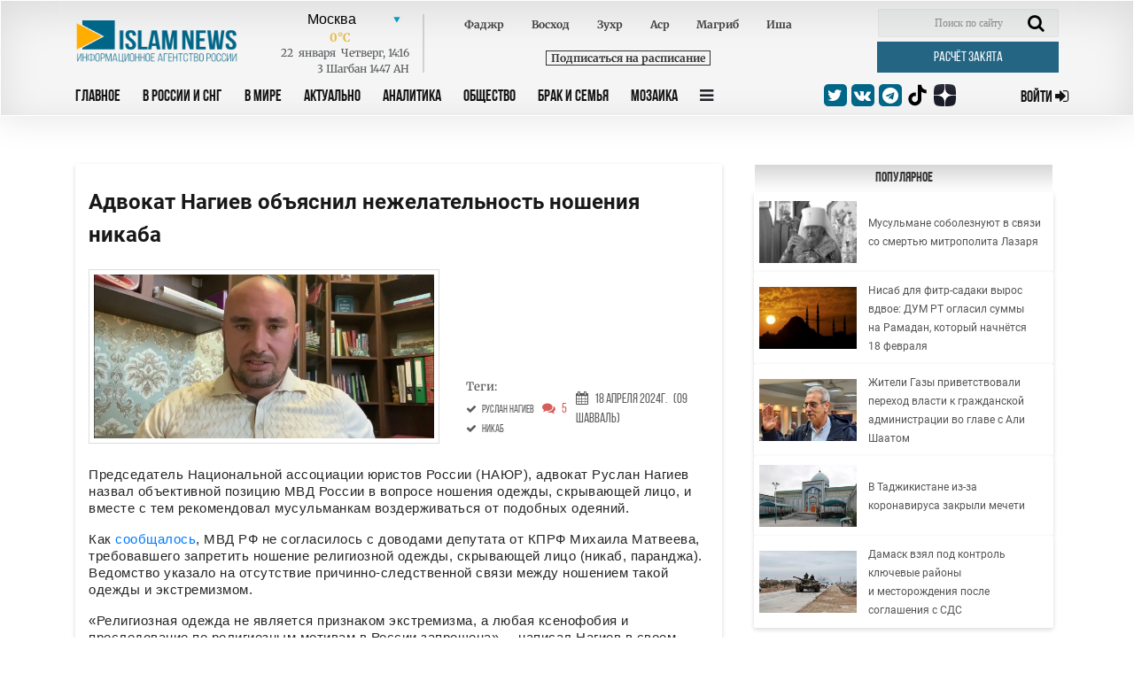

--- FILE ---
content_type: text/html; charset=UTF-8
request_url: https://islamnews.ru/2024/4/18/advokat-nagiev-obyasnil-nezhelatelnost-nosheniya-nikaba
body_size: 14995
content:
<!doctype html>
<html lang="ru">
<head>
    <meta charset="UTF-8">
    <meta name="viewport" content="width=device-width, user-scalable=no, initial-scale=1.0, maximum-scale=1.0, minimum-scale=1.0">
    <meta http-equiv="X-UA-Compatible" content="ie=edge">

    <link rel="apple-touch-icon" sizes="180x180" href="/img/apple-touch-icon.png?v=202404102037">
    <link rel="icon" type="image/png" sizes="32x32" href="/img/favicon-32x32.png?v=202404102037">
    <link rel="icon" type="image/png" sizes="16x16" href="/img/favicon-16x16.png?v=202404102037">
    <link rel="manifest" href="/img/site.webmanifest?v=202404102037">
    <link rel="mask-icon" href="/img/safari-pinned-tab.svg?v=202404102037" color="#fffffff">
    <link rel="shortcut icon" href="/img/favicon.ico?v=202404102037">
    <meta name="msapplication-TileColor" content="#ffffff">
    <meta name="theme-color" content="#ffffff">
    <style>
        .block_title_upd{
            width: calc(100% + 15px)!important;
        }
        .header {
            z-index: 999;
        }
    </style>

        <title>Адвокат Нагиев объяснил нежелательность ношения никаба - IslamNews</title>
        <meta name="csrf-token" content="HvrpgrDGiKR6Z5rcM4pS0n9C1Ug43atZwv7eqvg4">

        <meta name="keywords" content="В России и СНГ,   Главные новости,   Руслан Нагиев,   никаб,   Точка зрения">
    
        <meta name="description" content="Председатель Национальной ассоциации юристов России (НАЮР), адвокат Руслан Нагиев назвал объективной позицию МВД России в вопросе ношения одежды, скрывающей лиц...">
    
    
    <base href="https://islamnews.ru/">

    <link rel="canonical" href="https://islamnews.ru/2024/4/18/advokat-nagiev-obyasnil-nezhelatelnost-nosheniya-nikaba" />

    

    <!--	STYLES REQUIRE	-->
    <link rel="stylesheet" href="/front/libs/bootstrap/bootstrap.min.css">
    <link rel="stylesheet" href="/front/libs/datepicker/css/bootstrap-datepicker3.min.css">

        <meta property="og:image" content="https://islamnews.ru/wp-content/uploads/2024/04/81aae1ae6958c25758cc0a3fdf13dbad.jpg">

    <meta name="twitter:partner" content="tfwp" />
    <meta name="twitter:card" content="summary" />
    
        <meta property="og:title" content="  Адвокат Нагиев объяснил нежелательность ношения никаба  ">
    <meta name="twitter:site" content="@islamnovosti">
    
        <meta property="og:description" content="Председатель Национальной ассоциации юристов России (НАЮР), адвокат Руслан Нагиев назвал объективной позицию МВД России в вопросе ношения одежды, скрывающей лиц...">
    
        
     <meta property="og:url" content="https://islamnews.ru/news-advokat-nagiev-obyasnil-nezhelatelnost-nosheniya-nikaba"> 
         <link rel="stylesheet" href="/front/libs/datepicker/css/bootstrap-datepicker3.min.css">
    <style>
        .img__title {
            word-break: break-all;
        }
        .desktop-ads-yandex {
            float:right !important;
        }
        .fancybox-content img {
            width: unset !important;
            object-fit: unset !important;
            height: unset !important;
            display: unset !important;
        }
        figure.image {
            width: 100%;
            color: #6d6c6c;
            font-size: 12px;
            text-align: center;
        }
        figure.image::after {
            content: '';
            display: table;
            clear: both;
        }
        .article_page #post_content img {
            display: block;
        }
        .image.image-style-side {
            max-width: 350px;
            margin-right: 30px;
        }
    </style>
     <link rel="stylesheet" href="https://islamnews.ru/front/css/main.upd.min.css?v=202507022156161241414214">

    <!-- Yandex.Metrika counter -->
    <script type="text/javascript" >
        (function(m,e,t,r,i,k,a){m[i]=m[i]||function(){(m[i].a=m[i].a||[]).push(arguments)};
        m[i].l=1*new Date();
        for (var j = 0; j < document.scripts.length; j++) {if (document.scripts[j].src === r) { return; }}
        k=e.createElement(t),a=e.getElementsByTagName(t)[0],k.async=1,k.src=r,a.parentNode.insertBefore(k,a)})
        (window, document, "script", "https://mc.yandex.ru/metrika/tag.js", "ym");
    
        ym(56152819, "init", {
            clickmap:true,
            trackLinks:true,
            accurateTrackBounce:true,
            webvisor:true
        });
    </script>
    <!-- /Yandex.Metrika counter -->

    <!-- Yandex.RTB -->
    <script>window.yaContextCb=window.yaContextCb||[]</script>
    <script src="https://yandex.ru/ads/system/context.js" async></script>

</head>

<body>
<!-- HEADER SECTION -->
<header id="application" class="header">
    
    <div class="container">
        
            
        
        <div
            class="row header_row ">
            <div class="col-lg-12">
                <form action="https://islamnews.ru/search" method="GET" class="form-search-mobile">
                    <div class="search-active-input">
                        <div class="close-search-mobile">
                            <i class="fa fa-times"></i>
                        </div>
                        <input type="text" name="q" required="required" class="form-control"/>
                        <input type="submit" class="go-search-mobile" value="Поиск"/>
                    </div>
                </form>
            </div>
            <div class="col-lg-12">
                <div class="search-mobile">
                    <i class="fa fa-search"></i>
                </div>
                <div class="header_services">
                    <div class="row">
                        <!-- Logo . block-->
                        <div class="logo_block col-lg-2 col-md-3"
                             style="padding: 13px 0px 0px 15px;display:inline-flex;">
                            <a class="nav_btn_responsive dn_button" style="z-index:999;">
                                <i class="fa fa-bars" aria-hidden="true"></i>
                            </a>
                            <a href="/" style="z-index: 999;">
                                <img class="img-fluid logo-image" src="/front/img/logo_in.png" alt="logo image"
                                     style="max-width: 200px;width: 200px;max-height:50px;;">
                            </a>
                        </div>
                        <!-- Weather . block -->
                        <div class="weather_info_block col-lg-7 col-md-6">
                            <city-namaz-times
                                :routenamaz="'https://islamnews.ru/namaz-times/kolumbus'"></city-namaz-times>
                        </div>
                        <div class="col-lg-3 col-md-3">
                            <form action="https://islamnews.ru/search" method="GET" class="header_search_block">
                                <input class="search_field" name="q" placeholder="Поиск по сайту" required>
                                <span class="search_btn">
                                <button class="search-input" type="submit">
                                    <i class="fa fa-search" aria-hidden="true"></i>
                                </button>
                            </span>
                            </form>
                            <a href="https://islamnews.ru/zakyat-calculator"
                               class="post_btn post_btn--header cursor-pointer zakyat_btn">Расчёт закята</a>
                        </div>
                    </div>
                </div>
            </div>

            <div class="col-lg-12">
                <div class="row">
                    <div class="col-lg-9 col-md-6  col-sm-6 col-3 header-menu">
                        <a class="nav_btn_responsive " style="display: none;">
                            <i class="fa fa-bars" aria-hidden="true"></i>
                        </a>
                        <ul class="nav_panel">
                            <a href="javascript:void(0);" class="nav_btn_responsive mobile-button-bar-menu">
                                <i class="fa fa-bars" aria-hidden="true"></i>
                            </a>
                                                                                                                                                                                                        <li>
                                            <a href="https://islamnews.ru"
                                               >Главное</a>
                                        </li>
                                                                            <li>
                                            <a href="https://islamnews.ru/tag/in-russia"
                                               >В России и СНГ</a>
                                        </li>
                                                                            <li>
                                            <a href="https://islamnews.ru/tag/in-the-world"
                                               >В Мире</a>
                                        </li>
                                                                            <li>
                                            <a href="https://islamnews.ru/tag/actual"
                                               >Актуально</a>
                                        </li>
                                                                            <li>
                                            <a href="https://islamnews.ru/tag/analytics"
                                               >Аналитика</a>
                                        </li>
                                                                            <li>
                                            <a href="https://islamnews.ru/tag/society"
                                               >Общество</a>
                                        </li>
                                                                            <li>
                                            <a href="https://islamnews.ru/tag/family"
                                               >Брак и семья</a>
                                        </li>
                                                                            <li>
                                            <a href="https://islamnews.ru/tag/mosaic"
                                               >Мозаика</a>
                                        </li>
                                                                                                                            
                            <li>
                                <a class="nav_panel_btn">
                                    <i class="fa fa-bars" aria-hidden="true"></i>
                                </a>
                            </li>
                            

                            

                            

                        </ul>

                        <div class="sub_menu_container">
                                                                                        <ul class="sub_menu_row">
                                                                                                                    <li>
            <a href="https://islamnews.ru/tag/analytics" >Аналитика</a>

                            <ul class="sub_menu_add">
                    <li>
            <a href="https://islamnews.ru/tag/opinions" >Мнения</a>

                    </li>
                    </ul>
                    </li>
            <li>
            <a href="https://islamnews.ru/tag/actual" >Актуально</a>

                            <ul class="sub_menu_add">
                    <li>
            <a href="https://islamnews.ru/tag/point-blank" >Вопрос ребром</a>

                    </li>
            <li>
            <a href="https://islamnews.ru/tag/russia-islamic-world" >Россия - Исламский мир</a>

                    </li>
                    </ul>
                    </li>
            <li>
            <a href="https://islamnews.ru/tag/economics" >Экономика и Финансы</a>

                            <ul class="sub_menu_add">
                    <li>
            <a href="https://islamnews.ru/tag/developments" >События</a>

                    </li>
            <li>
            <a href="https://islamnews.ru/tag/economics" >Исламские финансы</a>

                    </li>
                    </ul>
                    </li>
            <li>
            <a href="https://islamnews.ru/tag/in-the-world" >В мире</a>

                            <ul class="sub_menu_add">
                    <li>
            <a href="https://islamnews.ru/tag/arabic-world" >Арабский мир</a>

                    </li>
            <li>
            <a href="https://islamnews.ru/tag/asia" >Азия</a>

                    </li>
            <li>
            <a href="https://islamnews.ru/tag/europe" >Европа</a>

                    </li>
            <li>
            <a href="https://islamnews.ru/tag/afrika-in-the-world" >Африка</a>

                    </li>
            <li>
            <a href="https://islamnews.ru/tag/usa" >США</a>

                    </li>
                    </ul>
                    </li>
            <li>
            <a href="https://islamnews.ru/tag/mosaic" >Мозаика</a>

                            <ul class="sub_menu_add">
                    <li>
            <a href="https://islamnews.ru/tag/life" >Из жизни</a>

                    </li>
            <li>
            <a href="https://islamnews.ru/tag/xadzh" >Хадж</a>

                    </li>
            <li>
            <a href="https://islamnews.ru/tag/sport" >Спорт</a>

                    </li>
                    </ul>
                    </li>
            <li>
            <a href="https://islamnews.ru/tag/society" >Общество</a>

                            <ul class="sub_menu_add">
                    <li>
            <a href="https://islamnews.ru/tag/halyal-society" >Халяль</a>

                    </li>
            <li>
            <a href="https://islamnews.ru/tag/migranty-society" >Мигранты</a>

                    </li>
            <li>
            <a href="https://islamnews.ru/tag/17165-society" >Благотворительность</a>

                    </li>
                    </ul>
                    </li>
            <li>
            <a href="https://islamnews.ru/tag/history" >История и современность</a>

                            <ul class="sub_menu_add">
                    <li>
            <a href="https://islamnews.ru/tag/events-and-dates" >События и даты</a>

                    </li>
            <li>
            <a href="https://islamnews.ru/tag/personalities" >Личности</a>

                    </li>
                    </ul>
                    </li>
            <li>
            <a href="https://islamnews.ru/tag/muslim-home" >Крепость мусульманина</a>

                            <ul class="sub_menu_add">
                    <li>
            <a href="https://islamnews.ru/tag/ramadan" >Рамадан</a>

                    </li>
                    </ul>
                    </li>
            <li>
            <a href="https://islamnews.ru/tag/culture" >Культура</a>

                    </li>
            <li>
            <a href="https://islamnews.ru/tag/fatwa" >Фетвы</a>

                    </li>
            <li>
            <a href="https://islamnews.ru/tag/muftiate" >Муфтияты</a>

                    </li>
            <li>
            <a href="https://islamnews.ru/tag/science-and-education" >Наука и образование</a>

                    </li>
            <li>
            <a href="https://islamnews.ru/tag/17165-society-2" >Здоровье</a>

                    </li>
            <li>
            <a href="https://islamnews.ru/tag/accidents" >Происшествия</a>

                    </li>
                                                                                                                                                                                                                                                                                                                                                                                                                                                                                                                                                                                                                                                                                                                                                                        </ul>
                                                                                </div>
                    </div>

                    <div class="col-lg-3 col-md-6  col-sm-6 col-9">
                        <div class="row align-items-center">
                            <div class="social_medias_block col-lg-7 col-md-9 col-sm-8 col-10">



                                <a href="https://twitter.com/islamnovosti" target="_blank">
                                    <i class="fa fa-twitter"></i>
                                </a>
                                <a href="https://vk.com/islamnews" target="_blank">
                                    <i class="fa fa-vk"></i>
                                </a>
                                <a href="tg://resolve?domain=islamnovosti" target="_blank">
                                    <i class="fa fa-telegram"></i>
                                </a>
                                <a href="https://www.tiktok.com/@islamnews.ru_official" class="zen" target="_blank">
                                    <img src="https://islamnews.ru/front/img/logo-tiktok-svgrepo-com.svg">
                                </a>
                                <a href="https://zen.yandex.ru/islamnews.ru" class="zen" target="_blank">
                                    <img src="https://islamnews.ru/front/img/zen-icon.svg">
                                </a>
                            </div>
                            <a  href="https://islamnews.ru/client/login"
                                class="sign_in_btn  col-lg-4 col-md-3 col-sm-4 col-2">
                                <span> Войти </span>
                                <i class="fa fa-sign-in"></i>
                            </a>

                        </div>
                    </div>
                </div>
            </div>
        </div>
    </div>
</header>

<!-- PAGE WRAPPER -->
<div class="page_wrapper ">
                <section class="page_content article article_page">
    <div class="container">
        <div class="row page_content__row mt100">
            <div class="col-lg-8">
                <div class="row">
                    <div class="col-lg-12">
                        <div class="article_wrapper block_content">
                            <div class="content_print mw-100 clearfix">
                                <div class="article_title">
                                    <h1>Адвокат Нагиев объяснил нежелательность ношения никаба</h1>
                                </div>
                                                                    <div class="row article_head">
                                        <div class="col-lg-7 col-md-6 col-sm-6 col-12">
                                            <div class="img_wrapper h-auto">
                                                <img src="https://islamnews.ru/wp-content/uploads/2024/04/81aae1ae6958c25758cc0a3fdf13dbad.jpg" class="img_cover article_main-image" alt="" data-fancybox="gallery" data-caption="">
                                            </div>
                                        </div>
                                        <div class="col-lg-5 col-md-6 col-sm-6 col-12">
                                            <div class="article_img_info">
                                                <h2></h2>
                                                                                                                                            </div>
                                            <div class="head_news_article__prop">
                                                <div class="head_news_article__prop_item">
                                                                                                            <div class="article_img_info"><h2>Теги:</h2></div>
                                                                                                                                                                                                                                                                                                                                                                                                                                                                                                                                                                                                                                                                                                                                                                                                                                                                                                                                            <a href="https://islamnews.ru/tag/tag-ruslan-nagiev" class="post_tag">
                                                                        <i class="fa fa-check" aria-hidden="true"></i>
                                                                        <span class="ml-1">Руслан Нагиев</span>
                                                                    </a><br>
                                                                                                                                                                                                                                                                                                                                                                                                                                                <a href="https://islamnews.ru/tag/tag-nikab" class="post_tag">
                                                                        <i class="fa fa-check" aria-hidden="true"></i>
                                                                        <span class="ml-1">никаб</span>
                                                                    </a><br>
                                                                                                                                                                                                                                                                                                                                                                                                                                                                                                                                                    
                                                </div>
                                                <div class="head_news_article__prop_item">
                                                    <a id="to_block_comments">
                                                        <i class="fa fa-comments" aria-hidden="true"></i>
                                                        <span>5</span>
                                                    </a>
                                                </div>
                                                <div class="head_news_article__prop_item">
                                                    <a>
                                                        <i class="fa fa-calendar" aria-hidden="true"></i>
                                                        <span>18 Апреля  2024г.</span>
                                                                                                                <span>(09 Шавваль)</span>
                                                    </a>
                                                </div>
                                            </div>

                                        </div>
                                    </div>
                                
                                <div class="article_text">
                                    <div id="post_content">
                                        
                                                                                                                    
                                        <div>
                                            <p>Председатель Национальной ассоциации юристов России (НАЮР), адвокат Руслан Нагиев назвал объективной позицию МВД России в вопросе ношения одежды, скрывающей лицо, и вместе с тем рекомендовал мусульманкам воздерживаться от подобных одеяний. </p><p>Как <a href="https://islamnews.ru/news-v-mvd-ne-soglasilis-s-dovodami-deputata-boryushchegosya-s-nikabom">сообщалось</a>, МВД РФ не согласилось с доводами депутата от КПРФ Михаила Матвеева, требовавшего запретить ношение религиозной одежды, скрывающей лицо (никаб, паранджа). Ведомство указало на отсутствие причинно-следственной связи между ношением такой одежды и экстремизмом. </p><div class="mobile-ads-yandex"><div style="max-width: 100%; max-height: 300px; margin: 10px auto; overflow: hidden;"><div id="yandex_rtb_R-A-7089941-7"></div><script>window.yaContextCb.push(()=>{ Ya.Context.AdvManager.render({ "blockId": "R-A-7089941-7", "renderTo": "yandex_rtb_R-A-7089941-7"})}) </script></div></div><div class="d-none d-md-block desktop-ads-yandex"><div style="max-width: 300px; max-height: 300px; overflow: hidden;"><div id="yandex_rtb_R-A-7089941-6"></div><script>window.yaContextCb.push(()=>{ Ya.Context.AdvManager.render({ "blockId": "R-A-7089941-6", "renderTo": "yandex_rtb_R-A-7089941-6"})}) </script></div></div><p>«Религиозная одежда не является признаком экстремизма, а любая ксенофобия и преследование по религиозным мотивам в России запрещена», – написал Нагиев в своем <a href="https://t.me/advokat_nagiev/6631">телеграм</a>-канале. </p><p>Вместе с тем адвокат назвал нежелательным ношение российскими мусульманками одежды, которая закрывает лицо. </p><p>«Это вызывает неоднозначную реакцию у граждан, провоцирует конфликты. Тем более, закрывание лица не является обязательной нормой в исламе», – пояснил эксперт. </p><p>«В данный момент жители России начали привыкать к платкам на головах мусульманок, многие христиане вспоминают, что покрытие головы православными женщинами и девушками было нормой на протяжении многих веков и говорило только об их скромности и богобоязненности. Такие качества всегда были и будут украшением прекрасной половины человечества. Тем не менее, юристам непросто отстаивать право ношения обязательной мусульманской женской одежды (традиционные платки), а никаб и паранджа только усугубляют проблему. Они, к тому же, могут использоваться как маскировка для затруднения идентификации личности теми, кто далек от ислама и преследует преступные цели. Поэтому мы рекомендуем девушкам и женщинам носить одежду, которая соответствует обязательным нормам ислама, когда закрыто все тело, кроме лица и кистей рук (хиджаб)», – подытожил глава НАЮР.   </p><p>В октябре прошлого года девушка в никабе <a href="https://islamnews.ru/news-provokatorsha-v-nikabe-pytalas-sorvat-aktsiyu-v-podderzhku-palestiny-v-moskve">попыталась </a>устроить провокацию на митинге у посольства Палестины. Она обзывала присутствующих на акции мусульманок, после чего скрылась. </p><p> </p><p><br> </p></p>
                                        </div>

                                                                                                                    </div>
                                </div>

                                <div class="article_prop float-left w-100"></div>
                                <p id="copyright_print">Информационное агенство IslamNews.Ru</p>
                            </div>

                                                            <div class="social_medias_block--article social_medias_block detail_socials">
                                    <p>Поделиться: </p>
                                    <a href="https://telegram.me/share/url?url=https%3A%2F%2Fislamnews.ru%2F2024%2F4%2F18%2Fadvokat-nagiev-obyasnil-nezhelatelnost-nosheniya-nikaba&text=Адвокат Нагиев объяснил нежелательность ношения никаба" target="_blank">
                                        <i class="fa fa-telegram"></i>
                                    </a>
                                    <a href="https://api.whatsapp.com/send?text=https%3A%2F%2Fislamnews.ru%2F2024%2F4%2F18%2Fadvokat-nagiev-obyasnil-nezhelatelnost-nosheniya-nikaba" target="_blank">
                                        <i class="fa fa-whatsapp"></i>
                                    </a>
                                    <a href="http://www.ok.ru/dk?st.cmd=addShare&st.s=1&st._surl=https%3A%2F%2Fislamnews.ru%2F2024%2F4%2F18%2Fadvokat-nagiev-obyasnil-nezhelatelnost-nosheniya-nikaba&st.comments=IslamNews" target="_blank">
                                        <i class="fa fa-odnoklassniki"></i>
                                    </a>
                                    <a href="https://plus.google.com/share?url=https%3A%2F%2Fislamnews.ru%2F2024%2F4%2F18%2Fadvokat-nagiev-obyasnil-nezhelatelnost-nosheniya-nikaba" target="_blank">
                                        <i class="fa fa-google-plus"></i>
                                    </a>
                                    <a href="https://vk.com/share.php?url=https%3A%2F%2Fislamnews.ru%2F2024%2F4%2F18%2Fadvokat-nagiev-obyasnil-nezhelatelnost-nosheniya-nikaba" target="_blank">
                                        <i class="fa fa-vk"></i>
                                    </a>
                                </div>
                                                                                        <div class="comment_panel_wrapper">
                                    <div class="login_block">
                                        <p>Войти с помощью:</p>
                                        <div class="social_media">
                                            <a href="https://islamnews.ru/client/login">
                                                <i class="fas fa-caret-right"></i>
                                                Islam News
                                            </a>

                                            <a onclick="triggerSocialAuth('vkontakte')">
                                                <i class="fa fa-vk"></i>
                                                Vk
                                            </a>
                                            <span onclick="showMoreSocialsAuth(this)" class="login_block__control">
                                                <i class="fas fa-angle-down"></i>
                                            </span>
                                        </div>
                                    </div>
                                </div>
                            
                                                            <div class="for-all">
                                    <div class="article_comment_wrapper">

                                        <div class="article_comment__head">
                                            <a class="comment_count">Комментарии <span>(<span id="count_comments"></span>)</span></a>
                                            <a class="print_vers" onclick="javascript:window.print()">Версия для печати</a>
                                        </div>


                                        <div class="comment_panel_wrapper">
                                            <form action="https://islamnews.ru/news-advokat-nagiev-obyasnil-nezhelatelnost-nosheniya-nikaba/add-comment" onsubmit="return addCommentSubmitForm();" method="POST" class="comment_form clearfix">
                                                <input type="hidden" name="_token" value="HvrpgrDGiKR6Z5rcM4pS0n9C1Ug43atZwv7eqvg4">                                                <input type="hidden" name="_method" value="post">                                                <div class="row">
                                                    <h4 class="col-lg-7">Добавить комментарий</h4>
                                                    <div class="col-lg-6 input-group">
                                                        <input name="name"  value="" type="text" required="required" placeholder="Ваше имя" minlength="2" pattern=".*\S.*">
                                                    </div>
                                                    <div class="col-lg-6 input-group">
                                                        <input name="email"  value="" type="email" required="required" placeholder="Ваше E-mail" minlength="6">
                                                    </div>
                                                    <div class="col-lg-12 input-group">
                                                        <textarea name="text" required="required" type="text" rows="5" placeholder="Ваш Коментарий"></textarea>
                                                        <input class="checkSignature" name="check" type="hidden" value="">
                                                    </div>
                                                </div>
                                                <button type="submit" class="post_btn cursor-pointer" onclick="helloFriend()">Отправить</button>
                                                
                                            </form>
                                        </div>

                                        <!-- ARTICLE COMMENT ITEM . BLOCK-->
                                        <div id="comments_block_insert">
                                                                                            <!--Выводим только родительские комментарии parent_id = 0-->
        
        <div class="article_comment__item" data-childs-count="0" data-comment-id="350145">
        <div class="article_comment__header">
            <span>
                <span class="comment_author_name">
                    А
                                    </span>
            </span>
            <span>18 Апреля  2024г.<br>
                                    <span onclick="answerToComment(350145)" class="answer_comment">Ответить</span>
                
                <div class="thumbs">
                                            <span>0</span>
                        <a onclick="changeRatingComment('350145', 'like')">
                            <svg class="svg-inline--fa fa-thumbs-up fa-w-16" aria-hidden="true" data-prefix="fas" data-icon="thumbs-up" role="img" xmlns="http://www.w3.org/2000/svg" viewBox="0 0 512 512" data-fa-i2svg="">
                                <path fill="currentColor" d="M104 224H24c-13.255 0-24 10.745-24 24v240c0 13.255 10.745 24 24 24h80c13.255 0 24-10.745 24-24V248c0-13.255-10.745-24-24-24zM64 472c-13.255 0-24-10.745-24-24s10.745-24 24-24 24 10.745 24 24-10.745 24-24 24zM384 81.452c0 42.416-25.97 66.208-33.277 94.548h101.723c33.397 0 59.397 27.746 59.553 58.098.084 17.938-7.546 37.249-19.439 49.197l-.11.11c9.836 23.337 8.237 56.037-9.308 79.469 8.681 25.895-.069 57.704-16.382 74.757 4.298 17.598 2.244 32.575-6.148 44.632C440.202 511.587 389.616 512 346.839 512l-2.845-.001c-48.287-.017-87.806-17.598-119.56-31.725-15.957-7.099-36.821-15.887-52.651-16.178-6.54-.12-11.783-5.457-11.783-11.998v-213.77c0-3.2 1.282-6.271 3.558-8.521 39.614-39.144 56.648-80.587 89.117-113.111 14.804-14.832 20.188-37.236 25.393-58.902C282.515 39.293 291.817 0 312 0c24 0 72 8 72 81.452z"></path>
                            </svg>
                        </a>
                        <a onclick="changeRatingComment('350145', 'dislike')">
                            <svg class="svg-inline--fa fa-thumbs-down fa-w-16" aria-hidden="true" data-prefix="fas" data-icon="thumbs-down" role="img" xmlns="http://www.w3.org/2000/svg" viewBox="0 0 512 512" data-fa-i2svg="">
                                <path fill="currentColor" d="M0 56v240c0 13.255 10.745 24 24 24h80c13.255 0 24-10.745 24-24V56c0-13.255-10.745-24-24-24H24C10.745 32 0 42.745 0 56zm40 200c0-13.255 10.745-24 24-24s24 10.745 24 24-10.745 24-24 24-24-10.745-24-24zm272 256c-20.183 0-29.485-39.293-33.931-57.795-5.206-21.666-10.589-44.07-25.393-58.902-32.469-32.524-49.503-73.967-89.117-113.111a11.98 11.98 0 0 1-3.558-8.521V59.901c0-6.541 5.243-11.878 11.783-11.998 15.831-.29 36.694-9.079 52.651-16.178C256.189 17.598 295.709.017 343.995 0h2.844c42.777 0 93.363.413 113.774 29.737 8.392 12.057 10.446 27.034 6.148 44.632 16.312 17.053 25.063 48.863 16.382 74.757 17.544 23.432 19.143 56.132 9.308 79.469l.11.11c11.893 11.949 19.523 31.259 19.439 49.197-.156 30.352-26.157 58.098-59.553 58.098H350.723C358.03 364.34 384 388.132 384 430.548 384 504 336 512 312 512z"></path>
                            </svg>
                        </a>
                                    </div>
            </span>
        </div>
        <div class="article_comment__item_text" id="content_comment__id_350145">
                            <p>
                                            Проблемы с закрыванием лица не в экстремизме, а в трудности в идентификации личности. Узбекистан трудно упрекнуть в нелюбви к мусульманам, они именно этим руководствуются.
                                    </p>
                    </div>
    </div>
    <ul class="children" style="padding-left:40px;">
            </ul>
        <div class="article_comment__item" data-childs-count="1" data-comment-id="350146">
        <div class="article_comment__header">
            <span>
                <span class="comment_author_name">
                    странник
                                    </span>
            </span>
            <span>18 Апреля  2024г.<br>
                                    <span onclick="answerToComment(350146)" class="answer_comment">Ответить</span>
                
                <div class="thumbs">
                                            <span>0</span>
                        <a onclick="changeRatingComment('350146', 'like')">
                            <svg class="svg-inline--fa fa-thumbs-up fa-w-16" aria-hidden="true" data-prefix="fas" data-icon="thumbs-up" role="img" xmlns="http://www.w3.org/2000/svg" viewBox="0 0 512 512" data-fa-i2svg="">
                                <path fill="currentColor" d="M104 224H24c-13.255 0-24 10.745-24 24v240c0 13.255 10.745 24 24 24h80c13.255 0 24-10.745 24-24V248c0-13.255-10.745-24-24-24zM64 472c-13.255 0-24-10.745-24-24s10.745-24 24-24 24 10.745 24 24-10.745 24-24 24zM384 81.452c0 42.416-25.97 66.208-33.277 94.548h101.723c33.397 0 59.397 27.746 59.553 58.098.084 17.938-7.546 37.249-19.439 49.197l-.11.11c9.836 23.337 8.237 56.037-9.308 79.469 8.681 25.895-.069 57.704-16.382 74.757 4.298 17.598 2.244 32.575-6.148 44.632C440.202 511.587 389.616 512 346.839 512l-2.845-.001c-48.287-.017-87.806-17.598-119.56-31.725-15.957-7.099-36.821-15.887-52.651-16.178-6.54-.12-11.783-5.457-11.783-11.998v-213.77c0-3.2 1.282-6.271 3.558-8.521 39.614-39.144 56.648-80.587 89.117-113.111 14.804-14.832 20.188-37.236 25.393-58.902C282.515 39.293 291.817 0 312 0c24 0 72 8 72 81.452z"></path>
                            </svg>
                        </a>
                        <a onclick="changeRatingComment('350146', 'dislike')">
                            <svg class="svg-inline--fa fa-thumbs-down fa-w-16" aria-hidden="true" data-prefix="fas" data-icon="thumbs-down" role="img" xmlns="http://www.w3.org/2000/svg" viewBox="0 0 512 512" data-fa-i2svg="">
                                <path fill="currentColor" d="M0 56v240c0 13.255 10.745 24 24 24h80c13.255 0 24-10.745 24-24V56c0-13.255-10.745-24-24-24H24C10.745 32 0 42.745 0 56zm40 200c0-13.255 10.745-24 24-24s24 10.745 24 24-10.745 24-24 24-24-10.745-24-24zm272 256c-20.183 0-29.485-39.293-33.931-57.795-5.206-21.666-10.589-44.07-25.393-58.902-32.469-32.524-49.503-73.967-89.117-113.111a11.98 11.98 0 0 1-3.558-8.521V59.901c0-6.541 5.243-11.878 11.783-11.998 15.831-.29 36.694-9.079 52.651-16.178C256.189 17.598 295.709.017 343.995 0h2.844c42.777 0 93.363.413 113.774 29.737 8.392 12.057 10.446 27.034 6.148 44.632 16.312 17.053 25.063 48.863 16.382 74.757 17.544 23.432 19.143 56.132 9.308 79.469l.11.11c11.893 11.949 19.523 31.259 19.439 49.197-.156 30.352-26.157 58.098-59.553 58.098H350.723C358.03 364.34 384 388.132 384 430.548 384 504 336 512 312 512z"></path>
                            </svg>
                        </a>
                                    </div>
            </span>
        </div>
        <div class="article_comment__item_text" id="content_comment__id_350146">
                            <p>
                                            Сам себе противоречит адвокат.То говорит, что "Это вызывает неоднозначную реакцию у граждан, провоцирует конфликты.", то “Религиозная одежда не является признаком экстремизма".
                                    </p>
                    </div>
    </div>
    <ul class="children" style="padding-left:40px;">
        <div class="article_comment__item" data-childs-count="1" data-comment-id="350157">
        <div class="article_comment__header">
            <span>
                <span class="comment_author_name">
                    Grammarняшка
                                    </span>
            </span>
            <span>19 Апреля  2024г.<br>
                                    <span onclick="answerToComment(350157)" class="answer_comment">Ответить</span>
                
                <div class="thumbs">
                                            <span>0</span>
                        <a onclick="changeRatingComment('350157', 'like')">
                            <svg class="svg-inline--fa fa-thumbs-up fa-w-16" aria-hidden="true" data-prefix="fas" data-icon="thumbs-up" role="img" xmlns="http://www.w3.org/2000/svg" viewBox="0 0 512 512" data-fa-i2svg="">
                                <path fill="currentColor" d="M104 224H24c-13.255 0-24 10.745-24 24v240c0 13.255 10.745 24 24 24h80c13.255 0 24-10.745 24-24V248c0-13.255-10.745-24-24-24zM64 472c-13.255 0-24-10.745-24-24s10.745-24 24-24 24 10.745 24 24-10.745 24-24 24zM384 81.452c0 42.416-25.97 66.208-33.277 94.548h101.723c33.397 0 59.397 27.746 59.553 58.098.084 17.938-7.546 37.249-19.439 49.197l-.11.11c9.836 23.337 8.237 56.037-9.308 79.469 8.681 25.895-.069 57.704-16.382 74.757 4.298 17.598 2.244 32.575-6.148 44.632C440.202 511.587 389.616 512 346.839 512l-2.845-.001c-48.287-.017-87.806-17.598-119.56-31.725-15.957-7.099-36.821-15.887-52.651-16.178-6.54-.12-11.783-5.457-11.783-11.998v-213.77c0-3.2 1.282-6.271 3.558-8.521 39.614-39.144 56.648-80.587 89.117-113.111 14.804-14.832 20.188-37.236 25.393-58.902C282.515 39.293 291.817 0 312 0c24 0 72 8 72 81.452z"></path>
                            </svg>
                        </a>
                        <a onclick="changeRatingComment('350157', 'dislike')">
                            <svg class="svg-inline--fa fa-thumbs-down fa-w-16" aria-hidden="true" data-prefix="fas" data-icon="thumbs-down" role="img" xmlns="http://www.w3.org/2000/svg" viewBox="0 0 512 512" data-fa-i2svg="">
                                <path fill="currentColor" d="M0 56v240c0 13.255 10.745 24 24 24h80c13.255 0 24-10.745 24-24V56c0-13.255-10.745-24-24-24H24C10.745 32 0 42.745 0 56zm40 200c0-13.255 10.745-24 24-24s24 10.745 24 24-10.745 24-24 24-24-10.745-24-24zm272 256c-20.183 0-29.485-39.293-33.931-57.795-5.206-21.666-10.589-44.07-25.393-58.902-32.469-32.524-49.503-73.967-89.117-113.111a11.98 11.98 0 0 1-3.558-8.521V59.901c0-6.541 5.243-11.878 11.783-11.998 15.831-.29 36.694-9.079 52.651-16.178C256.189 17.598 295.709.017 343.995 0h2.844c42.777 0 93.363.413 113.774 29.737 8.392 12.057 10.446 27.034 6.148 44.632 16.312 17.053 25.063 48.863 16.382 74.757 17.544 23.432 19.143 56.132 9.308 79.469l.11.11c11.893 11.949 19.523 31.259 19.439 49.197-.156 30.352-26.157 58.098-59.553 58.098H350.723C358.03 364.34 384 388.132 384 430.548 384 504 336 512 312 512z"></path>
                            </svg>
                        </a>
                                    </div>
            </span>
        </div>
        <div class="article_comment__item_text" id="content_comment__id_350157">
                            <p>
                                            странник,      похоже, в школе не был на уроках синтаксиса по русскому языку? Что ж. специально для скосивших и/или вырывающих из контекста,          популярно объясняю:                                                                                                                                                                     "Религиозная одежда не является признаком экстремизма, но  вызывает неоднозначную реакцию у граждан, [таким образом] это провоцирует конфликты.". Так что  не противоречит сам себе адвокат. И с грамматикой у него всё в порядке, просто читайте тексты со включенными мо<span class="dots-more">...</span>
                        <span class="detail_text" style="display:none;">згами.</span>
                        <br>
                        <a class="show_more_text" onclick="showFullCommentText('350157')">Читать дальше</a>
                        <a class="show_more_text" style="display:none;" onclick="showFullCommentText('350157')">Закрыть</a>
                                    </p>
                    </div>
    </div>
    <ul class="children" style="padding-left:40px;">
        <div class="article_comment__item" data-childs-count="0" data-comment-id="350161">
        <div class="article_comment__header">
            <span>
                <span class="comment_author_name">
                    странник
                                    </span>
            </span>
            <span>19 Апреля  2024г.<br>
                                    <span onclick="answerToComment(350161)" class="answer_comment">Ответить</span>
                
                <div class="thumbs">
                                            <span>0</span>
                        <a onclick="changeRatingComment('350161', 'like')">
                            <svg class="svg-inline--fa fa-thumbs-up fa-w-16" aria-hidden="true" data-prefix="fas" data-icon="thumbs-up" role="img" xmlns="http://www.w3.org/2000/svg" viewBox="0 0 512 512" data-fa-i2svg="">
                                <path fill="currentColor" d="M104 224H24c-13.255 0-24 10.745-24 24v240c0 13.255 10.745 24 24 24h80c13.255 0 24-10.745 24-24V248c0-13.255-10.745-24-24-24zM64 472c-13.255 0-24-10.745-24-24s10.745-24 24-24 24 10.745 24 24-10.745 24-24 24zM384 81.452c0 42.416-25.97 66.208-33.277 94.548h101.723c33.397 0 59.397 27.746 59.553 58.098.084 17.938-7.546 37.249-19.439 49.197l-.11.11c9.836 23.337 8.237 56.037-9.308 79.469 8.681 25.895-.069 57.704-16.382 74.757 4.298 17.598 2.244 32.575-6.148 44.632C440.202 511.587 389.616 512 346.839 512l-2.845-.001c-48.287-.017-87.806-17.598-119.56-31.725-15.957-7.099-36.821-15.887-52.651-16.178-6.54-.12-11.783-5.457-11.783-11.998v-213.77c0-3.2 1.282-6.271 3.558-8.521 39.614-39.144 56.648-80.587 89.117-113.111 14.804-14.832 20.188-37.236 25.393-58.902C282.515 39.293 291.817 0 312 0c24 0 72 8 72 81.452z"></path>
                            </svg>
                        </a>
                        <a onclick="changeRatingComment('350161', 'dislike')">
                            <svg class="svg-inline--fa fa-thumbs-down fa-w-16" aria-hidden="true" data-prefix="fas" data-icon="thumbs-down" role="img" xmlns="http://www.w3.org/2000/svg" viewBox="0 0 512 512" data-fa-i2svg="">
                                <path fill="currentColor" d="M0 56v240c0 13.255 10.745 24 24 24h80c13.255 0 24-10.745 24-24V56c0-13.255-10.745-24-24-24H24C10.745 32 0 42.745 0 56zm40 200c0-13.255 10.745-24 24-24s24 10.745 24 24-10.745 24-24 24-24-10.745-24-24zm272 256c-20.183 0-29.485-39.293-33.931-57.795-5.206-21.666-10.589-44.07-25.393-58.902-32.469-32.524-49.503-73.967-89.117-113.111a11.98 11.98 0 0 1-3.558-8.521V59.901c0-6.541 5.243-11.878 11.783-11.998 15.831-.29 36.694-9.079 52.651-16.178C256.189 17.598 295.709.017 343.995 0h2.844c42.777 0 93.363.413 113.774 29.737 8.392 12.057 10.446 27.034 6.148 44.632 16.312 17.053 25.063 48.863 16.382 74.757 17.544 23.432 19.143 56.132 9.308 79.469l.11.11c11.893 11.949 19.523 31.259 19.439 49.197-.156 30.352-26.157 58.098-59.553 58.098H350.723C358.03 364.34 384 388.132 384 430.548 384 504 336 512 312 512z"></path>
                            </svg>
                        </a>
                                    </div>
            </span>
        </div>
        <div class="article_comment__item_text" id="content_comment__id_350161">
                            <p>
                                            То, что "провоцирует конфликты", это несомненно экстремизм.
                                    </p>
                    </div>
    </div>
    <ul class="children" style="padding-left:40px;">
            </ul>
    </ul>
    </ul>
        <div class="article_comment__item" data-childs-count="0" data-comment-id="350148">
        <div class="article_comment__header">
            <span>
                <span class="comment_author_name">
                    Али
                                    </span>
            </span>
            <span>18 Апреля  2024г.<br>
                                    <span onclick="answerToComment(350148)" class="answer_comment">Ответить</span>
                
                <div class="thumbs">
                                            <span>0</span>
                        <a onclick="changeRatingComment('350148', 'like')">
                            <svg class="svg-inline--fa fa-thumbs-up fa-w-16" aria-hidden="true" data-prefix="fas" data-icon="thumbs-up" role="img" xmlns="http://www.w3.org/2000/svg" viewBox="0 0 512 512" data-fa-i2svg="">
                                <path fill="currentColor" d="M104 224H24c-13.255 0-24 10.745-24 24v240c0 13.255 10.745 24 24 24h80c13.255 0 24-10.745 24-24V248c0-13.255-10.745-24-24-24zM64 472c-13.255 0-24-10.745-24-24s10.745-24 24-24 24 10.745 24 24-10.745 24-24 24zM384 81.452c0 42.416-25.97 66.208-33.277 94.548h101.723c33.397 0 59.397 27.746 59.553 58.098.084 17.938-7.546 37.249-19.439 49.197l-.11.11c9.836 23.337 8.237 56.037-9.308 79.469 8.681 25.895-.069 57.704-16.382 74.757 4.298 17.598 2.244 32.575-6.148 44.632C440.202 511.587 389.616 512 346.839 512l-2.845-.001c-48.287-.017-87.806-17.598-119.56-31.725-15.957-7.099-36.821-15.887-52.651-16.178-6.54-.12-11.783-5.457-11.783-11.998v-213.77c0-3.2 1.282-6.271 3.558-8.521 39.614-39.144 56.648-80.587 89.117-113.111 14.804-14.832 20.188-37.236 25.393-58.902C282.515 39.293 291.817 0 312 0c24 0 72 8 72 81.452z"></path>
                            </svg>
                        </a>
                        <a onclick="changeRatingComment('350148', 'dislike')">
                            <svg class="svg-inline--fa fa-thumbs-down fa-w-16" aria-hidden="true" data-prefix="fas" data-icon="thumbs-down" role="img" xmlns="http://www.w3.org/2000/svg" viewBox="0 0 512 512" data-fa-i2svg="">
                                <path fill="currentColor" d="M0 56v240c0 13.255 10.745 24 24 24h80c13.255 0 24-10.745 24-24V56c0-13.255-10.745-24-24-24H24C10.745 32 0 42.745 0 56zm40 200c0-13.255 10.745-24 24-24s24 10.745 24 24-10.745 24-24 24-24-10.745-24-24zm272 256c-20.183 0-29.485-39.293-33.931-57.795-5.206-21.666-10.589-44.07-25.393-58.902-32.469-32.524-49.503-73.967-89.117-113.111a11.98 11.98 0 0 1-3.558-8.521V59.901c0-6.541 5.243-11.878 11.783-11.998 15.831-.29 36.694-9.079 52.651-16.178C256.189 17.598 295.709.017 343.995 0h2.844c42.777 0 93.363.413 113.774 29.737 8.392 12.057 10.446 27.034 6.148 44.632 16.312 17.053 25.063 48.863 16.382 74.757 17.544 23.432 19.143 56.132 9.308 79.469l.11.11c11.893 11.949 19.523 31.259 19.439 49.197-.156 30.352-26.157 58.098-59.553 58.098H350.723C358.03 364.34 384 388.132 384 430.548 384 504 336 512 312 512z"></path>
                            </svg>
                        </a>
                                    </div>
            </span>
        </div>
        <div class="article_comment__item_text" id="content_comment__id_350148">
                            <p>
                                            ИСЛАМСКИЙ РЕЛИГИИ НЕТУ НИКАБ, ЭТО ВАХХАБИТСКИЙ ВЕРСИЙ
                                    </p>
                    </div>
    </div>
    <ul class="children" style="padding-left:40px;">
            </ul>
            <!--Выводим только родительские комментарии parent_id = 0-->
                 <!--Выводим только родительские комментарии parent_id = 0-->
             <script>
        function toggleMoreText(comment_id)
        {
            $("#content_comment__id_"+comment_id).find('.detail_text, .show_more_text, .dots-more').toggle();
        }
    </script>
                                                                                    </div>
                                    </div>

                                </div>
                                                    </div>
                    </div>
                </div>
                
                <script>
                    function helloFriend() {
                        const elements = document.querySelectorAll('.checkSignature');
                        elements.forEach(el => {
                            el.value = 'TbkUR7MtjN2PhWrdK5uQ3s';
                        });
                    }
                </script>

                                <div class="row">
                    <div class="col-lg-12">
                        <div class="block_title">
        <h3>Контекстные материалы</h3>
    </div>

    <div class="block_content">
        <div class="row align-items-center more_posts">
                                                            <div class="col-md-6">
                    <div class="list_news_block">
                        <div class="img_wrapper">
                            <a href="https://islamnews.ru/2024/4/18/v-mvd-ne-soglasilis-s-dovodami-deputata-boryushchegosya-s-nikabom">
                                <img src="https://islamnews.ru/wp-content/uploads/2024/04/38dedd36fc470a4cbd7c52d003c1ecf1.jpg" alt="image" class="img_cover">
                            </a>
                        </div>
                        <div class="text_block">
                            <a href="https://islamnews.ru/2024/4/18/v-mvd-ne-soglasilis-s-dovodami-deputata-boryushchegosya-s-nikabom">
                                В МВД не согласились с доводами депутата, борющегося с никабом
                            </a>
                        </div>
                    </div>
                </div>
                                                            <div class="col-md-6">
                    <div class="list_news_block">
                        <div class="img_wrapper">
                            <a href="https://islamnews.ru/2023/10/24/provokatorsha-v-nikabe-pytalas-sorvat-aktsiyu-v-podderzhku-palestiny-v-moskve">
                                <img src="https://islamnews.ru/wp-content/uploads/2023/10/75ee4cee60e2fbd170bbf1fc20234625.png" alt="image" class="img_cover">
                            </a>
                        </div>
                        <div class="text_block">
                            <a href="https://islamnews.ru/2023/10/24/provokatorsha-v-nikabe-pytalas-sorvat-aktsiyu-v-podderzhku-palestiny-v-moskve">
                                Провокаторша в никабе пыталась сорвать акцию в поддержку Палестины в Москве
                            </a>
                        </div>
                    </div>
                </div>
                    </div>
    </div>
                    </div>
                </div>
                
                
                <div class="block_title">
                    <h3>Реклама</h3>
                </div>
                <div class="article_wrapper block_content">
                    <div style="max-width: 100%; max-height: 400px; overflow: hidden; margin: 10px auto;">
                        <!-- Yandex.RTB R-A-7089941-10 -->
                        <div id="yandex_rtb_R-A-7089941-10"></div>
                        <script>
                        window.yaContextCb.push(()=>{
                            Ya.Context.AdvManager.render({
                                "blockId": "R-A-7089941-10",
                                "renderTo": "yandex_rtb_R-A-7089941-10"
                            })
                        })
                        </script>
                    </div>
                </div>   
                

            </div>

            <!-- Right sidebar  -->
            <div class="sidebar-left col-lg-4">

                <div class="row">
                    
                    <div class="col-lg-12 col-md-6 col-sm-12">
                        <!-- POPULAR RIGHTSIDE NEWS . block -->
    <div class=" news_bar_block">
        <div class="block_title">
            <a href="https://islamnews.ru/popular">
                <h3 style="color:#333;">Популярное</h3>
            </a>
        </div>

                                <div class="news_bar_article">
                <div class="list_news_block">
                    <div class="img_wrapper">
                        <a href="https://islamnews.ru/2026/1/19/musulmane-soboleznuyut-v-svyazi-so-smertyu-mitropolita-lazarya">
                            <img src="https://islamnews.ru/wp-content/uploads/2026/01/c1fcffc1a4e0dc00f7caa77be6c0737e.jpg" alt="image" class="img_cover">
                        </a>
                    </div>
                    <div class="text_block">
                        <a href="https://islamnews.ru/2026/1/19/musulmane-soboleznuyut-v-svyazi-so-smertyu-mitropolita-lazarya">
                            
                            Мусульмане соболезнуют в связи со смертью митрополита Лазаря
                        </a>
                    </div>
                </div>
            </div>
                                <div class="news_bar_article">
                <div class="list_news_block">
                    <div class="img_wrapper">
                        <a href="https://islamnews.ru/2026/1/19/nisab-dlya-fitr-sadaki-vyros-vdvoe-dum-rt-oglasil-summy-na-ramadan-kotoryy-nachnetsya-18-fevralya">
                            <img src="https://islamnews.ru/wp-content/uploads/2026/01/713a85c9b03b9e475ae2135db608fbe8.jpg" alt="image" class="img_cover">
                        </a>
                    </div>
                    <div class="text_block">
                        <a href="https://islamnews.ru/2026/1/19/nisab-dlya-fitr-sadaki-vyros-vdvoe-dum-rt-oglasil-summy-na-ramadan-kotoryy-nachnetsya-18-fevralya">
                            
                            Нисаб для фитр-садаки вырос вдвое: ДУМ РТ огласил суммы на Рамадан, который начнётся 18 февраля
                        </a>
                    </div>
                </div>
            </div>
                                <div class="news_bar_article">
                <div class="list_news_block">
                    <div class="img_wrapper">
                        <a href="https://islamnews.ru/2026/1/19/zhiteli-gazy-privetstvovali-perekhod-vlasti-k-grazhdanskoy-administratsii-vo-glave-s-ali-shaatom">
                            <img src="https://islamnews.ru/wp-content/uploads/2026/01/986aea9c96654ad7666731e3aca737ee.jpg" alt="image" class="img_cover">
                        </a>
                    </div>
                    <div class="text_block">
                        <a href="https://islamnews.ru/2026/1/19/zhiteli-gazy-privetstvovali-perekhod-vlasti-k-grazhdanskoy-administratsii-vo-glave-s-ali-shaatom">
                            
                            Жители Газы приветствовали переход власти к гражданской администрации во главе с Али Шаатом
                        </a>
                    </div>
                </div>
            </div>
                                <div class="news_bar_article">
                <div class="list_news_block">
                    <div class="img_wrapper">
                        <a href="https://islamnews.ru/2026/1/20/v-tadzhikistane-iz-za-koronavirusa-zakryli-mecheti">
                            <img src="https://islamnews.ru/wp-content/uploads/2026/01/5880de2e9bbbb7e4a3fffd8a265b23c2.jpg" alt="image" class="img_cover">
                        </a>
                    </div>
                    <div class="text_block">
                        <a href="https://islamnews.ru/2026/1/20/v-tadzhikistane-iz-za-koronavirusa-zakryli-mecheti">
                            
                            В Таджикистане из-за коронавируса закрыли мечети
                        </a>
                    </div>
                </div>
            </div>
                                <div class="news_bar_article">
                <div class="list_news_block">
                    <div class="img_wrapper">
                        <a href="https://islamnews.ru/2026/1/18/damask-vzyal-pod-kontrol-klyuchevye-rayony-i-mestorozhdeniya-posle-soglasheniya-s-sds">
                            <img src="https://islamnews.ru/wp-content/uploads/2026/01/c27d7339fcc4807dd030fe3911357b84.jpg" alt="image" class="img_cover">
                        </a>
                    </div>
                    <div class="text_block">
                        <a href="https://islamnews.ru/2026/1/18/damask-vzyal-pod-kontrol-klyuchevye-rayony-i-mestorozhdeniya-posle-soglasheniya-s-sds">
                            
                            Дамаск взял под контроль ключевые районы и месторождения после соглашения с СДС
                        </a>
                    </div>
                </div>
            </div>
            </div>
                    </div>

                    <div class="col-lg-12 col-md-6">
                        <div class="news_block">
    <div class="block_title">
        <h3>Календарь</h3>
    </div>

    <div class="news_block_article">
        <div class="datepicker"></div>
    </div>
</div>                    </div>
                    <div class="col-lg-12 col-md-6">
                    </div>
                </div>
            </div>
        </div>
    </div>
</section>
<!-- Modal -->
<div class="modal fade" id="misprint_modal" tabindex="-1" role="dialog" aria-labelledby="misprint_modal_title" aria-hidden="true">
    <div class="modal-dialog modal-dialog-centered" role="document">
        <div class="modal-content">
            <div class="modal-header">
                <h5 class="modal-title" id="misprint_modal_title">Сообщение об ошибке в тексте</h5>
                <button type="button" class="close" data-dismiss="modal" aria-label="Close">
                    <span aria-hidden="true">&times;</span>
                </button>
            </div>
            <div class="modal-body">
                <div class="row">
                    <div class="col-md-12">
                        <div id="misprint_text"></div>
                    </div>
                </div>
            </div>
            <div class="modal-footer">
                <button type="button" class="btn btn-secondary" data-dismiss="modal">Закрыть</button>
                <button type="button" onclick="sendMisprint();" class="btn btn-primary">Отправить</button>
            </div>
        </div>
    </div>
</div>            </div>

<!-- FOOTER SECTION -->
<footer class="footer">
    <div class="fluid-container">
        <div class="footer_nav_panel">
            <div class="row">
                <div class="col-md-12">
                    <div class="row">
                                                                                                                                            <ul class="col-lg-2 col-md-2 col-sm-4 col-6">
            <li  class="nav_title" >
                <a href="javascript:void(0);" > Главное</a>
            </li>

                            <li >
                <a href="https://islamnews.ru/tag/muslim-home" > -  Крепость мусульманина</a>
            </li>

            
                    
            <li >
                <a href="https://islamnews.ru/tag/point_of_view" > -  Точка зрения</a>
            </li>

            
                        
         </ul>             <ul class="col-lg-2 col-md-2 col-sm-4 col-6">
            <li  class="nav_title" >
                <a href="javascript:void(0);" > В России и СНГ</a>
            </li>

                            <li >
                <a href="https://islamnews.ru/tag/caucasus" > -  Кавказ</a>
            </li>

            
                    
            <li >
                <a href="https://islamnews.ru/tag/kry-m" > -  Крым</a>
            </li>

            
                    
            <li >
                <a href="https://islamnews.ru/tag/volga-region" > -  Поволжье</a>
            </li>

            
                    
            <li >
                <a href="https://islamnews.ru/tag/cis" > -  СНГ</a>
            </li>

            
                        
         </ul>             <ul class="col-lg-2 col-md-2 col-sm-4 col-6">
            <li  class="nav_title" >
                <a href="javascript:void(0);" > В Мире</a>
            </li>

                            <li >
                <a href="https://islamnews.ru/tag/asia" > -  Азия</a>
            </li>

            
                    
            <li >
                <a href="https://islamnews.ru/tag/arabic-world" > -  Арабский мир</a>
            </li>

            
                    
            <li >
                <a href="https://islamnews.ru/tag/europe" > -  Европа</a>
            </li>

            
                    
            <li >
                <a href="https://islamnews.ru/tag/afrika-in-the-world" > -  Африка</a>
            </li>

            
                    
            <li >
                <a href="https://islamnews.ru/tag/usa" > -  США</a>
            </li>

            
                        
         </ul>             <ul class="col-lg-2 col-md-2 col-sm-4 col-6">
            <li  class="nav_title" >
                <a href="javascript:void(0);" > Актуально</a>
            </li>

                            <li >
                <a href="https://islamnews.ru/tag/point-blank" > -  Вопрос ребром</a>
            </li>

            
                    
            <li >
                <a href="https://islamnews.ru/tag/russia-islamic-world" > -  Россия - Исламский мир</a>
            </li>

            
                        
         </ul>             <ul class="col-lg-2 col-md-2 col-sm-4 col-6">
            <li  class="nav_title" >
                <a href="javascript:void(0);" > Общество</a>
            </li>

                            <li >
                <a href="https://islamnews.ru/tag/17165-society" > -  Благотворительность</a>
            </li>

            
                    
            <li >
                <a href="https://islamnews.ru/tag/17165-society-2" > -  Здоровье и медицина</a>
            </li>

            
                    
            <li >
                <a href="https://islamnews.ru/tag/life" > -  Из жизни</a>
            </li>

            
                    
            <li >
                <a href="https://islamnews.ru/tag/migranty-society" > -  Мигранты</a>
            </li>

            
                    
            <li >
                <a href="https://islamnews.ru/tag/halyal-society" > -  Халяль</a>
            </li>

            
                        
         </ul>             <ul class="col-lg-2 col-md-2 col-sm-4 col-6">
            <li  class="nav_title" >
                <a href="javascript:void(0);" > Разное</a>
            </li>

                            <li >
                <a href="https://islamnews.ru/tag/culture" > -  Культура</a>
            </li>

            
                    
            <li >
                <a href="https://islamnews.ru/tag/developments" > -  События</a>
            </li>

            
                    
            <li >
                <a href="https://islamnews.ru/tag/family" > -  Брак и семья</a>
            </li>

            
                    
            <li >
                <a href="https://islamnews.ru/tag/islamofobiya-society" > -  Исламофобия</a>
            </li>

            
                        
         </ul>                                                                                                                                                                                                                                                                                                                                                                                                                                                                                                                              </div>
                </div>
            </div>
        </div>
        <div class="info_footer">
            <div class="row align-items-center">
                <div class="col-md-6">
                    <p>
                        <span>Ислам</span> появился в&nbsp;седьмом веке и&nbsp;оказал огромное влияние на&nbsp;историю, культуру и&nbsp;общественное развитие многих народов. В&nbsp;переводе с&nbsp;арабского &laquo;ислам&raquo; это подчинение воле Аллаха. Сегодня религия ислам имеет более миллиарда приверженцев.
                    </p>
                    <div>
                                                <a href="javascript:void(0);" onclick="toggleRedactionInfo()"
                           style="color: #b3b3b3;font-size: 14px;">Редакция</a>
                        <div class="redaction-info" style="display:none;">
                            <p>
                                &laquo;Информационное агентство IslamNews&raquo;, зарегистрировано 28.05.2008&nbsp;г. Федеральной службой по&nbsp;надзору в&nbsp;сфере массовых коммуникаций, связи и&nbsp;охраны культурного наследия, Эл &#8470; ФС&nbsp;77-32075, учредитель и&nbsp;главный редактор: Незаметдинов Р.А., телефон редакции +79261808649, электронная почта редакции: <a href="mailto:ic_russia@mail.ru">ic_russia@mail.ru</a>
                            </p>
                        </div>
                    </div>
                    <svg viewBox="0 0 30 20" id="ui-age-limit"
                         style="width: 40px; height: 27px; position: absolute;right: 20px;margin-top: -20px;">
                        <g fill="none" fill-rule="evenodd">
                            <rect fill="#353535" width="30" height="20" rx="2"></rect>
                            <path
                                d="M6.313 13.57H8.12V8.435l.195-.884-.624.767-1.157.793-.715-.975 2.964-2.392h.949v7.826H11.5V15H6.313v-1.43zm6.851-.793c0-.303.039-.574.117-.813.078-.238.188-.454.332-.65.143-.195.311-.37.507-.526.195-.156.405-.299.63-.429a3.406 3.406 0 0 1-1.001-.93c-.243-.35-.364-.786-.364-1.306 0-.338.063-.654.188-.949.126-.295.308-.55.546-.767.239-.217.527-.386.865-.507a3.37 3.37 0 0 1 1.144-.182c.39 0 .745.052 1.066.156.32.104.596.251.826.442.23.19.407.422.532.696.126.273.189.574.189.903 0 .511-.115.945-.345 1.3-.23.355-.565.68-1.007.975.52.303.912.637 1.177 1.001.264.364.396.832.396 1.404 0 .39-.071.743-.215 1.06a2.335 2.335 0 0 1-.604.812c-.26.225-.572.4-.936.526a3.644 3.644 0 0 1-1.196.189c-.433 0-.825-.058-1.176-.175a2.701 2.701 0 0 1-.898-.488 2.127 2.127 0 0 1-.571-.754 2.355 2.355 0 0 1-.202-.988zm4.186-.169c0-.2-.048-.381-.143-.546a1.809 1.809 0 0 0-.37-.448 3.47 3.47 0 0 0-.508-.371 14.661 14.661 0 0 0-.565-.325c-.407.234-.687.487-.838.76a1.663 1.663 0 0 0-.228.813c0 .347.12.643.357.89.239.248.57.371.995.371.39 0 .704-.095.942-.286.239-.19.358-.477.358-.858zM25 9V7h-2v2h-2v2h2v2h2v-2h2V9h-2zm-10.003-.851a1.206 1.206 0 0 0 .435.956c.135.117.286.225.455.325.17.1.345.192.527.279.52-.442.78-.927.78-1.456 0-.364-.106-.64-.319-.825a1.132 1.132 0 0 0-.773-.28c-.381 0-.66.1-.838.299-.178.2-.267.433-.267.702z"
                                fill="#FFF"></path>
                            <path d="M2 2h2v2H2V2zm24 0h2v2h-2V2zm0 14h2v2h-2v-2zM2 16h2v2H2v-2z" fill="#5B5B5B"></path>
                        </g>
                    </svg>
                </div>

                <div class="col-md-6">
                    <div class="info_footer__menu">
                                                                                                                                                                                <a href="http://islamist.ru/"
                                        target="_blank" >ЭНЦИКЛОПЕДИЯ</a>
                                                                    <a href="https://koran.islamnews.ru/"
                                        target="_blank" >КОРАН</a>
                                                                    <a href="/hadith"
                                        target="_blank" >ХАДИСЫ</a>
                                                                    <a href="/video"
                                        target="_blank" >ВИДЕО</a>
                                                                    <a href="https://islamnews.ru/tag/muftiate"
                                       >Муфтияты</a>
                                                                    <a href="http://ar.islamnews.ru/"
                                        target="_blank" >العربية</a>
                                                                                                                                </div>
                </div>
            </div>
        </div>
        <div class="copyright">
            <div class="row">
                <div class="col-md-12">
                    <h6>&copy; 2002 - 2026, Все права защищены.</h6>
                </div>
            </div>
        </div>
    </div>
</footer>



<script src="/front/js/third-party/3.2.1.jquery.min.js"></script>

<script src="https://islamnews.ru/js/app.js?v=2"></script>
<script src="https://islamnews.ru/front/scripts/main.min.js?v=202407221403461212412a1224faf12"></script>



<script src="/front/js/third-party/144c1a4c1e.js"></script>


<script src="/front/js/third-party/2.2.1.jquery.jscrollpane.min.js"></script>
<script src="/front/js/third-party/3.1.13.jquery.mousewheel.min.js"></script>
<script src="/front/js/third-party/3.3.7.bootstrap.min.js"></script>
<script src="/front/js/third-party/1.9.0.slick.min.js"></script>
<script src="/front/js/third-party/1.9.0.bootstrap-datepicker.min.js"></script>
<script src="/front/js/third-party/1.9.0.bootstrap-datepicker.ru.min.js"></script>




<script src="/front/js/third-party/3.5.2.jquery.fancybox.min.js"></script>


<script src="/front/js/third-party/toastr.min.js"></script>


<link rel="stylesheet" href="/front/css/third-party/1.9.0.slick.min.css">
<link rel="stylesheet" href="/front/css/third-party/1.9.0.slick-theme.min.css">
<link rel="stylesheet" href="/front/css/third-party/2.2.1.jquery.jscrollpane.min.css">
<link rel="stylesheet" href="/front/css/third-party/toastr.min.css">


<link rel="stylesheet" href="/front/css/third-party/3.5.1.jquery.fancybox.min.css" />


<link rel="stylesheet" href="/front/css/third-party/43.0.0.ckeditor5.css"> 


    <script>
        $(document).ready(function(){
                                                // $("#post_content p").removeAttr('style');
            $.each($("#post_content img"), function() {
                $(this).removeAttr('width');
                $(this).removeAttr('height');
                $(this).parent().attr('style', 'float:left;');
            });
        });

        var canSubmitComment = true;
        function addCommentSubmitForm()
        {
            if (canSubmitComment === true) {
                canSubmitComment = false;
                return true;
            }
            return false;
        }
    </script>
<script>
    var routes = {
        post: {
            misprint: "https://islamnews.ru/news-misprint",
            commentRating: "https://islamnews.ru/comment-rating"
        },
        homepage: {
            populars: "https://islamnews.ru/load-populars"
        },
        search: "https://islamnews.ru/search",
        searchDay: "https://islamnews.ru/search/day/",
        category: {
            paginate: "https://islamnews.ru/tag/paginate"
        }
    };
</script>
<!-- =============== -->
<!-- Yandex.Metrika informer -->
<a href="https://metrika.yandex.ru/stat/?id=56152819&amp;from=informer"
   target="_blank" rel="nofollow"><img src="https://informer.yandex.ru/informer/56152819/3_1_FFFFFFFF_EFEFEFFF_0_pageviews"
                                       style="width:1px; height:1px; border:0;" alt="Яндекс.Метрика" title="Яндекс.Метрика: данные за сегодня (просмотры, визиты и уникальные посетители)" class="ym-advanced-informer" data-cid="56152819" data-lang="ru" /></a>
<!-- /Yandex.Metrika informer -->

<!-- Yandex.Metrika counter -->
<noscript><div><img src="https://mc.yandex.ru/watch/56152819" style="position:absolute; left:-9999px;" alt="" /></div></noscript>
<!-- /Yandex.Metrika counter -->
<!-- Global site tag (gtag.js) - Google Analytics -->
<script async src="https://www.googletagmanager.com/gtag/js?id=G-4WXG26RMHG"></script>
<script>
    window.dataLayer = window.dataLayer || [];
    function gtag(){dataLayer.push(arguments);}
    gtag('js', new Date());

    gtag('config', 'G-4WXG26RMHG');
</script>
<script>
    document.addEventListener("DOMContentLoaded", () => {
      document.cookie = "doyouseethispage=yes; path=/; max-age=86400; secure";
    });
</script>
</body>
</html>
